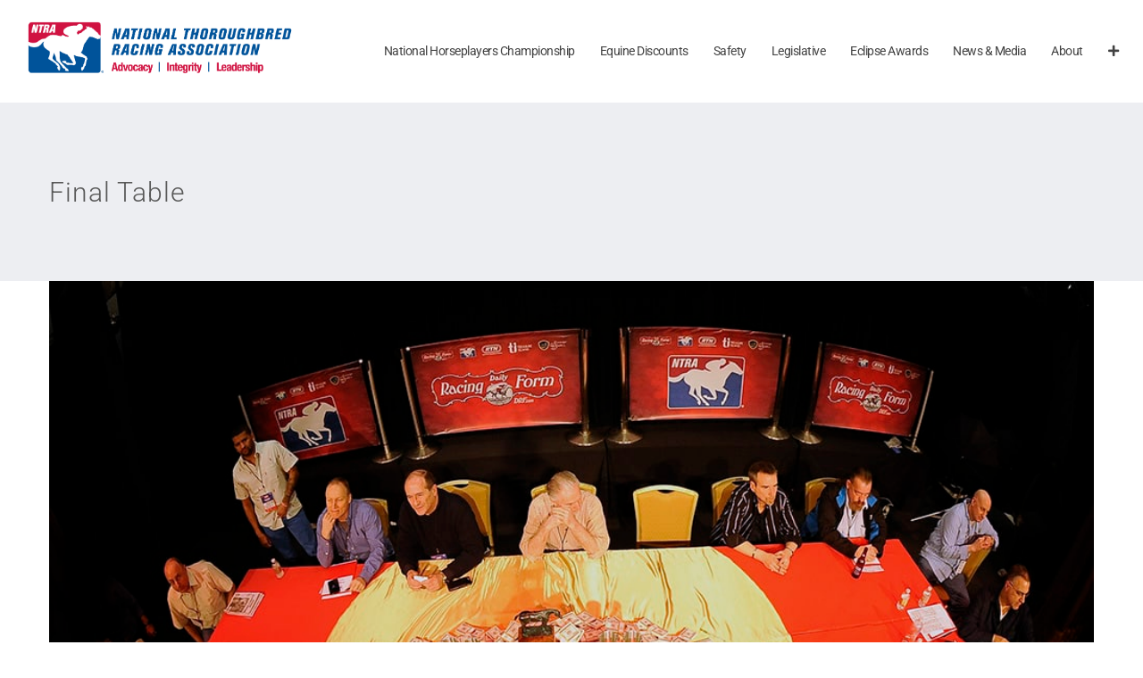

--- FILE ---
content_type: text/html; charset=UTF-8
request_url: https://www.ntra.com/wp-admin/admin-ajax.php?action=fusion_login_nonce
body_size: -479
content:
<input type="hidden" id="_wpnonce" name="_wpnonce" value="0377f99e43" />

--- FILE ---
content_type: application/javascript; charset=UTF-8
request_url: https://www.ntra.com/wp-content/plugins/bluemil-ntra-polls/inc/bm-polls.js?ver=1.0.3
body_size: 1154
content:

var base_url;
var pollId;

if(typeof ajaxurl == 'undefined') {
    var ajaxurl;
}

var sendInvitations = function(groupId, pollName) {
    
    var safetyCheck = confirm("Send the "+pollName+" poll now?");
    
    if(false === safetyCheck) {
        return false;
    }
    
    // start spinner
    var divRef = '.inviteBtn_'+groupId;
    
    jQuery(divRef).html('<img src="'+base_url+'/wp-admin/images/spinner.gif" />');
    
    jQuery.post(
        ajaxurl, 
        {
            'action': 'bm_send_invitations',
            'group_id':   groupId
        }, 
        function(response){
            //jQuery('#bmMsgBlock').show();
            jQuery(divRef).html(response);
        }
    );
};



var sendReminder = function(groupId, pollName) {
    
    var safetyCheck = confirm("Send the "+pollName+" reminder now?");
    
    if(false === safetyCheck) {
        return false;
    }
    
    // start spinner
    var divRef = '.inviteBtn_'+groupId;
    
    jQuery(divRef).html('<img src="'+base_url+'/wp-admin/images/spinner.gif" />');
    
    jQuery.post(
        ajaxurl, 
        {
            'action': 'bm_send_reminder',
            'group_id':   groupId
        }, 
        function(response){
            //jQuery('#bmMsgBlock').show();
            jQuery(divRef).html(response);
        }
    );
};



var bmValidateSelections = function(groupId) {
    // start spinner
    var divRef = '#pollFeedback_'+groupId;
    var origText = jQuery(divRef).html();
    jQuery(divRef).html('<img src="'+base_url+'/wp-admin/images/spinner.gif" />');
    
    var dataString = [];
    var tmp = new Object();
    var fieldName;
    
    var sel = [];
    var dup;
    var fieldsIncomplete = false;
    jQuery('#poll_'+groupId+' *').filter(':input').each(function(){
        if(this.value == '') {
            fieldsIncomplete = true;
            return false;
        }
        
        if ( this.name.indexOf('pick_') !== -1 ) {
            sel.push( this.value );
            if(sel.length == 10) {
                dup = checkDuplicates(sel);
                if(dup) {
                    return false;
                }
                sel = []; // reset
            }
        }
        
        fieldName = this.name.toString();
        //dataString.$fieldName = this.value;
        tmp[this.name] = this.value;
    });
    
    if(dup) {
        alert('You have duplicate entries in your form. Please correct this and resubmit.');
        jQuery(divRef).html(origText);
    }
    else if(fieldsIncomplete) {
            alert('Please make an entry for all selections before submitting.');
            jQuery(divRef).html(origText);
        }
    else {
        dataString.push(tmp);
        bmAjaxCall('bm_save_votes', groupId, divRef, true, dataString);
    }
    
    return false;
}


var bmValidateSelectionsOld = function() {
    var i, tmpStr;
    var sel = [];
    for(i=1;i<=10;i++) {
        tmpStr = jQuery('#textPoll_'+i).val();
        if(tmpStr) {
            sel.push( jQuery('#textPoll_'+i).val() );
        }
        else {
            alert('Please make an entry for all selections before submitting.');
            return false;
        }
        
    }
    
    // check for duplicates
    var dup = checkDuplicates(sel);
    if(dup) {
        alert('You have duplicate entries in your form. Please correct this and resubmit.');
        return false;
    }
    
    jQuery('#bmSelectSubmit').attr('disabled','disabled');
    return true;
};



var checkDuplicates = function (checkArr) {
    var sortedArr = checkArr.sort(); 

    var foundDuplicates = [];
    for (var i = 0; i < sortedArr.length - 1; i++) {
        if (sortedArr[i + 1] == sortedArr[i]) {
            foundDuplicates.push(sortedArr[i]);
        }
    }
    if(foundDuplicates.length > 0) {
        return true;
    }
    return false;
};


var calcPoints = function() {
    url = base_url + '/wp-admin/admin.php?page=bm-stats&action=tally';
    window.location.replace(url);
};


var bmViewResults = function(pollId) {
    url = base_url + '/wp-admin/admin.php?page=bm-stats&action=viewResults&pollId='+pollId;
    window.location.replace(url);
};


var bmCancelEdit = function(page) {
    url = base_url + '/wp-admin/admin.php?page=' + page;
    window.location.replace(url);
};



var bmCheckDelete = function(horseName) {
    if(undefined == horseName || '' == horseName) {
        horseName = '{No name provided}';
    }
    var conf = confirm('Delete '+horseName+'?');
    return conf;
};



var setBaseUrl = function(url) {
    base_url = url;
};

var setAjaxUrl = function(url) {
    ajaxurl = url;
}


var bmAjaxCall = function(theAction, pollId, divRef, isAsync, dataString) {
    if(typeof isAsync == 'undefined') {
        isAsync = true;
    }
    if(typeof divRef == 'undefined') {
        divRef = false;
    }
    if(typeof dataString == 'undefined') {
        var dataString = '';
    }
    
    jQuery.post(
        ajaxurl, 
        {
            'action': theAction,
            'poll_id': pollId,
            'data': dataString,
            'async': isAsync
        }, 
        function(response){
            if(divRef) {
                //console.log('return to '+divRef);
                jQuery(divRef).html(response);
            }
            else {
                location.reload();
            }
        }
    );
};



var bmAjaxCallToModal = function(theAction) {
    jQuery.post(
        ajaxurl,
        {
            'action': theAction,
            'poll_id': pollId,
            'async': false
        },
        function(response){
            if (response == 'reload') {
                location.reload();
            } else {
                jQuery(response).appendTo('body').modal();
            }
        }
    );
};


var showSnapshot = function(pollId) {
    // start spinner
    var divRef = '#snapshotBtn_'+pollId;
    jQuery(divRef).html('<img src="'+base_url+'/wp-admin/images/spinner.gif" />');
    
    bmAjaxCallToModal('bm_show_snapshot', pollId, false);
    jQuery(divRef).html('<input type="button" name="tally_votes" value="Count Votes" onClick="countSnapshot('+pollId+')" />');
}

var setPollId = function(id) {
    pollId = id;
}

jQuery(document).ready(function() {
    jQuery('.bm_datePick').appendDtpicker();

    jQuery('.show-votes-ajax').click(function(event) {
        event.preventDefault();
        this.blur(); // Manually remove focus from clicked link.
        // prevent race condition with poll id being set separately
        setTimeout(bmAjaxCallToModal('bm_show_votes'), 1000);
    });

    jQuery('.show-totals-ajax').click(function(event) {
        event.preventDefault();
        this.blur(); // Manually remove focus from clicked link.
        // prevent race condition with poll id being set separately
        setTimeout(bmAjaxCallToModal('bm_show_totals'), 1000);
    });


    jQuery('.show-snapshot-ajax').click(function(event) {
        event.preventDefault();
        this.blur(); // Manually remove focus from clicked link.
        // prevent race condition with poll id being set separately
        setTimeout(bmAjaxCallToModal('bm_test_count_votes'), 1000);
    });


    jQuery('.test-count-ajax').click(function(event) {
        event.preventDefault();
        this.blur(); // Manually remove focus from clicked link.
        // prevent race condition with poll id being set separately
        setTimeout(bmAjaxCallToModal('bm_count_votes'), 1000);
    });
});
    